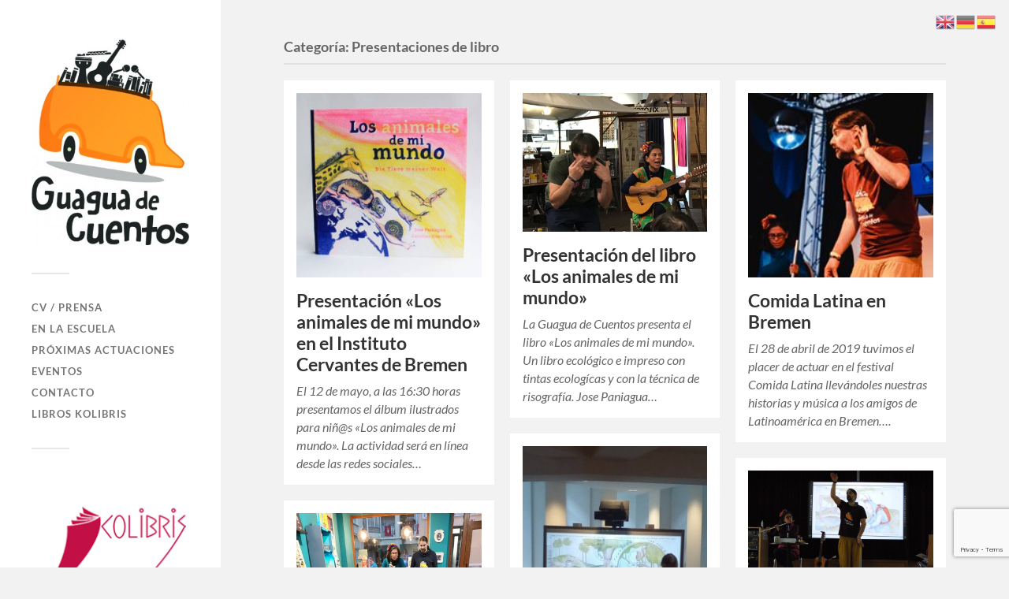

--- FILE ---
content_type: text/html; charset=utf-8
request_url: https://www.google.com/recaptcha/api2/anchor?ar=1&k=6Ld-5ZMqAAAAALuHRhi0byY_IM_-B1M220Znx7rQ&co=aHR0cHM6Ly9ndWFndWFkZWN1ZW50b3MuY29tOjQ0Mw..&hl=en&v=PoyoqOPhxBO7pBk68S4YbpHZ&size=invisible&anchor-ms=20000&execute-ms=30000&cb=j61xf85wnm0n
body_size: 48659
content:
<!DOCTYPE HTML><html dir="ltr" lang="en"><head><meta http-equiv="Content-Type" content="text/html; charset=UTF-8">
<meta http-equiv="X-UA-Compatible" content="IE=edge">
<title>reCAPTCHA</title>
<style type="text/css">
/* cyrillic-ext */
@font-face {
  font-family: 'Roboto';
  font-style: normal;
  font-weight: 400;
  font-stretch: 100%;
  src: url(//fonts.gstatic.com/s/roboto/v48/KFO7CnqEu92Fr1ME7kSn66aGLdTylUAMa3GUBHMdazTgWw.woff2) format('woff2');
  unicode-range: U+0460-052F, U+1C80-1C8A, U+20B4, U+2DE0-2DFF, U+A640-A69F, U+FE2E-FE2F;
}
/* cyrillic */
@font-face {
  font-family: 'Roboto';
  font-style: normal;
  font-weight: 400;
  font-stretch: 100%;
  src: url(//fonts.gstatic.com/s/roboto/v48/KFO7CnqEu92Fr1ME7kSn66aGLdTylUAMa3iUBHMdazTgWw.woff2) format('woff2');
  unicode-range: U+0301, U+0400-045F, U+0490-0491, U+04B0-04B1, U+2116;
}
/* greek-ext */
@font-face {
  font-family: 'Roboto';
  font-style: normal;
  font-weight: 400;
  font-stretch: 100%;
  src: url(//fonts.gstatic.com/s/roboto/v48/KFO7CnqEu92Fr1ME7kSn66aGLdTylUAMa3CUBHMdazTgWw.woff2) format('woff2');
  unicode-range: U+1F00-1FFF;
}
/* greek */
@font-face {
  font-family: 'Roboto';
  font-style: normal;
  font-weight: 400;
  font-stretch: 100%;
  src: url(//fonts.gstatic.com/s/roboto/v48/KFO7CnqEu92Fr1ME7kSn66aGLdTylUAMa3-UBHMdazTgWw.woff2) format('woff2');
  unicode-range: U+0370-0377, U+037A-037F, U+0384-038A, U+038C, U+038E-03A1, U+03A3-03FF;
}
/* math */
@font-face {
  font-family: 'Roboto';
  font-style: normal;
  font-weight: 400;
  font-stretch: 100%;
  src: url(//fonts.gstatic.com/s/roboto/v48/KFO7CnqEu92Fr1ME7kSn66aGLdTylUAMawCUBHMdazTgWw.woff2) format('woff2');
  unicode-range: U+0302-0303, U+0305, U+0307-0308, U+0310, U+0312, U+0315, U+031A, U+0326-0327, U+032C, U+032F-0330, U+0332-0333, U+0338, U+033A, U+0346, U+034D, U+0391-03A1, U+03A3-03A9, U+03B1-03C9, U+03D1, U+03D5-03D6, U+03F0-03F1, U+03F4-03F5, U+2016-2017, U+2034-2038, U+203C, U+2040, U+2043, U+2047, U+2050, U+2057, U+205F, U+2070-2071, U+2074-208E, U+2090-209C, U+20D0-20DC, U+20E1, U+20E5-20EF, U+2100-2112, U+2114-2115, U+2117-2121, U+2123-214F, U+2190, U+2192, U+2194-21AE, U+21B0-21E5, U+21F1-21F2, U+21F4-2211, U+2213-2214, U+2216-22FF, U+2308-230B, U+2310, U+2319, U+231C-2321, U+2336-237A, U+237C, U+2395, U+239B-23B7, U+23D0, U+23DC-23E1, U+2474-2475, U+25AF, U+25B3, U+25B7, U+25BD, U+25C1, U+25CA, U+25CC, U+25FB, U+266D-266F, U+27C0-27FF, U+2900-2AFF, U+2B0E-2B11, U+2B30-2B4C, U+2BFE, U+3030, U+FF5B, U+FF5D, U+1D400-1D7FF, U+1EE00-1EEFF;
}
/* symbols */
@font-face {
  font-family: 'Roboto';
  font-style: normal;
  font-weight: 400;
  font-stretch: 100%;
  src: url(//fonts.gstatic.com/s/roboto/v48/KFO7CnqEu92Fr1ME7kSn66aGLdTylUAMaxKUBHMdazTgWw.woff2) format('woff2');
  unicode-range: U+0001-000C, U+000E-001F, U+007F-009F, U+20DD-20E0, U+20E2-20E4, U+2150-218F, U+2190, U+2192, U+2194-2199, U+21AF, U+21E6-21F0, U+21F3, U+2218-2219, U+2299, U+22C4-22C6, U+2300-243F, U+2440-244A, U+2460-24FF, U+25A0-27BF, U+2800-28FF, U+2921-2922, U+2981, U+29BF, U+29EB, U+2B00-2BFF, U+4DC0-4DFF, U+FFF9-FFFB, U+10140-1018E, U+10190-1019C, U+101A0, U+101D0-101FD, U+102E0-102FB, U+10E60-10E7E, U+1D2C0-1D2D3, U+1D2E0-1D37F, U+1F000-1F0FF, U+1F100-1F1AD, U+1F1E6-1F1FF, U+1F30D-1F30F, U+1F315, U+1F31C, U+1F31E, U+1F320-1F32C, U+1F336, U+1F378, U+1F37D, U+1F382, U+1F393-1F39F, U+1F3A7-1F3A8, U+1F3AC-1F3AF, U+1F3C2, U+1F3C4-1F3C6, U+1F3CA-1F3CE, U+1F3D4-1F3E0, U+1F3ED, U+1F3F1-1F3F3, U+1F3F5-1F3F7, U+1F408, U+1F415, U+1F41F, U+1F426, U+1F43F, U+1F441-1F442, U+1F444, U+1F446-1F449, U+1F44C-1F44E, U+1F453, U+1F46A, U+1F47D, U+1F4A3, U+1F4B0, U+1F4B3, U+1F4B9, U+1F4BB, U+1F4BF, U+1F4C8-1F4CB, U+1F4D6, U+1F4DA, U+1F4DF, U+1F4E3-1F4E6, U+1F4EA-1F4ED, U+1F4F7, U+1F4F9-1F4FB, U+1F4FD-1F4FE, U+1F503, U+1F507-1F50B, U+1F50D, U+1F512-1F513, U+1F53E-1F54A, U+1F54F-1F5FA, U+1F610, U+1F650-1F67F, U+1F687, U+1F68D, U+1F691, U+1F694, U+1F698, U+1F6AD, U+1F6B2, U+1F6B9-1F6BA, U+1F6BC, U+1F6C6-1F6CF, U+1F6D3-1F6D7, U+1F6E0-1F6EA, U+1F6F0-1F6F3, U+1F6F7-1F6FC, U+1F700-1F7FF, U+1F800-1F80B, U+1F810-1F847, U+1F850-1F859, U+1F860-1F887, U+1F890-1F8AD, U+1F8B0-1F8BB, U+1F8C0-1F8C1, U+1F900-1F90B, U+1F93B, U+1F946, U+1F984, U+1F996, U+1F9E9, U+1FA00-1FA6F, U+1FA70-1FA7C, U+1FA80-1FA89, U+1FA8F-1FAC6, U+1FACE-1FADC, U+1FADF-1FAE9, U+1FAF0-1FAF8, U+1FB00-1FBFF;
}
/* vietnamese */
@font-face {
  font-family: 'Roboto';
  font-style: normal;
  font-weight: 400;
  font-stretch: 100%;
  src: url(//fonts.gstatic.com/s/roboto/v48/KFO7CnqEu92Fr1ME7kSn66aGLdTylUAMa3OUBHMdazTgWw.woff2) format('woff2');
  unicode-range: U+0102-0103, U+0110-0111, U+0128-0129, U+0168-0169, U+01A0-01A1, U+01AF-01B0, U+0300-0301, U+0303-0304, U+0308-0309, U+0323, U+0329, U+1EA0-1EF9, U+20AB;
}
/* latin-ext */
@font-face {
  font-family: 'Roboto';
  font-style: normal;
  font-weight: 400;
  font-stretch: 100%;
  src: url(//fonts.gstatic.com/s/roboto/v48/KFO7CnqEu92Fr1ME7kSn66aGLdTylUAMa3KUBHMdazTgWw.woff2) format('woff2');
  unicode-range: U+0100-02BA, U+02BD-02C5, U+02C7-02CC, U+02CE-02D7, U+02DD-02FF, U+0304, U+0308, U+0329, U+1D00-1DBF, U+1E00-1E9F, U+1EF2-1EFF, U+2020, U+20A0-20AB, U+20AD-20C0, U+2113, U+2C60-2C7F, U+A720-A7FF;
}
/* latin */
@font-face {
  font-family: 'Roboto';
  font-style: normal;
  font-weight: 400;
  font-stretch: 100%;
  src: url(//fonts.gstatic.com/s/roboto/v48/KFO7CnqEu92Fr1ME7kSn66aGLdTylUAMa3yUBHMdazQ.woff2) format('woff2');
  unicode-range: U+0000-00FF, U+0131, U+0152-0153, U+02BB-02BC, U+02C6, U+02DA, U+02DC, U+0304, U+0308, U+0329, U+2000-206F, U+20AC, U+2122, U+2191, U+2193, U+2212, U+2215, U+FEFF, U+FFFD;
}
/* cyrillic-ext */
@font-face {
  font-family: 'Roboto';
  font-style: normal;
  font-weight: 500;
  font-stretch: 100%;
  src: url(//fonts.gstatic.com/s/roboto/v48/KFO7CnqEu92Fr1ME7kSn66aGLdTylUAMa3GUBHMdazTgWw.woff2) format('woff2');
  unicode-range: U+0460-052F, U+1C80-1C8A, U+20B4, U+2DE0-2DFF, U+A640-A69F, U+FE2E-FE2F;
}
/* cyrillic */
@font-face {
  font-family: 'Roboto';
  font-style: normal;
  font-weight: 500;
  font-stretch: 100%;
  src: url(//fonts.gstatic.com/s/roboto/v48/KFO7CnqEu92Fr1ME7kSn66aGLdTylUAMa3iUBHMdazTgWw.woff2) format('woff2');
  unicode-range: U+0301, U+0400-045F, U+0490-0491, U+04B0-04B1, U+2116;
}
/* greek-ext */
@font-face {
  font-family: 'Roboto';
  font-style: normal;
  font-weight: 500;
  font-stretch: 100%;
  src: url(//fonts.gstatic.com/s/roboto/v48/KFO7CnqEu92Fr1ME7kSn66aGLdTylUAMa3CUBHMdazTgWw.woff2) format('woff2');
  unicode-range: U+1F00-1FFF;
}
/* greek */
@font-face {
  font-family: 'Roboto';
  font-style: normal;
  font-weight: 500;
  font-stretch: 100%;
  src: url(//fonts.gstatic.com/s/roboto/v48/KFO7CnqEu92Fr1ME7kSn66aGLdTylUAMa3-UBHMdazTgWw.woff2) format('woff2');
  unicode-range: U+0370-0377, U+037A-037F, U+0384-038A, U+038C, U+038E-03A1, U+03A3-03FF;
}
/* math */
@font-face {
  font-family: 'Roboto';
  font-style: normal;
  font-weight: 500;
  font-stretch: 100%;
  src: url(//fonts.gstatic.com/s/roboto/v48/KFO7CnqEu92Fr1ME7kSn66aGLdTylUAMawCUBHMdazTgWw.woff2) format('woff2');
  unicode-range: U+0302-0303, U+0305, U+0307-0308, U+0310, U+0312, U+0315, U+031A, U+0326-0327, U+032C, U+032F-0330, U+0332-0333, U+0338, U+033A, U+0346, U+034D, U+0391-03A1, U+03A3-03A9, U+03B1-03C9, U+03D1, U+03D5-03D6, U+03F0-03F1, U+03F4-03F5, U+2016-2017, U+2034-2038, U+203C, U+2040, U+2043, U+2047, U+2050, U+2057, U+205F, U+2070-2071, U+2074-208E, U+2090-209C, U+20D0-20DC, U+20E1, U+20E5-20EF, U+2100-2112, U+2114-2115, U+2117-2121, U+2123-214F, U+2190, U+2192, U+2194-21AE, U+21B0-21E5, U+21F1-21F2, U+21F4-2211, U+2213-2214, U+2216-22FF, U+2308-230B, U+2310, U+2319, U+231C-2321, U+2336-237A, U+237C, U+2395, U+239B-23B7, U+23D0, U+23DC-23E1, U+2474-2475, U+25AF, U+25B3, U+25B7, U+25BD, U+25C1, U+25CA, U+25CC, U+25FB, U+266D-266F, U+27C0-27FF, U+2900-2AFF, U+2B0E-2B11, U+2B30-2B4C, U+2BFE, U+3030, U+FF5B, U+FF5D, U+1D400-1D7FF, U+1EE00-1EEFF;
}
/* symbols */
@font-face {
  font-family: 'Roboto';
  font-style: normal;
  font-weight: 500;
  font-stretch: 100%;
  src: url(//fonts.gstatic.com/s/roboto/v48/KFO7CnqEu92Fr1ME7kSn66aGLdTylUAMaxKUBHMdazTgWw.woff2) format('woff2');
  unicode-range: U+0001-000C, U+000E-001F, U+007F-009F, U+20DD-20E0, U+20E2-20E4, U+2150-218F, U+2190, U+2192, U+2194-2199, U+21AF, U+21E6-21F0, U+21F3, U+2218-2219, U+2299, U+22C4-22C6, U+2300-243F, U+2440-244A, U+2460-24FF, U+25A0-27BF, U+2800-28FF, U+2921-2922, U+2981, U+29BF, U+29EB, U+2B00-2BFF, U+4DC0-4DFF, U+FFF9-FFFB, U+10140-1018E, U+10190-1019C, U+101A0, U+101D0-101FD, U+102E0-102FB, U+10E60-10E7E, U+1D2C0-1D2D3, U+1D2E0-1D37F, U+1F000-1F0FF, U+1F100-1F1AD, U+1F1E6-1F1FF, U+1F30D-1F30F, U+1F315, U+1F31C, U+1F31E, U+1F320-1F32C, U+1F336, U+1F378, U+1F37D, U+1F382, U+1F393-1F39F, U+1F3A7-1F3A8, U+1F3AC-1F3AF, U+1F3C2, U+1F3C4-1F3C6, U+1F3CA-1F3CE, U+1F3D4-1F3E0, U+1F3ED, U+1F3F1-1F3F3, U+1F3F5-1F3F7, U+1F408, U+1F415, U+1F41F, U+1F426, U+1F43F, U+1F441-1F442, U+1F444, U+1F446-1F449, U+1F44C-1F44E, U+1F453, U+1F46A, U+1F47D, U+1F4A3, U+1F4B0, U+1F4B3, U+1F4B9, U+1F4BB, U+1F4BF, U+1F4C8-1F4CB, U+1F4D6, U+1F4DA, U+1F4DF, U+1F4E3-1F4E6, U+1F4EA-1F4ED, U+1F4F7, U+1F4F9-1F4FB, U+1F4FD-1F4FE, U+1F503, U+1F507-1F50B, U+1F50D, U+1F512-1F513, U+1F53E-1F54A, U+1F54F-1F5FA, U+1F610, U+1F650-1F67F, U+1F687, U+1F68D, U+1F691, U+1F694, U+1F698, U+1F6AD, U+1F6B2, U+1F6B9-1F6BA, U+1F6BC, U+1F6C6-1F6CF, U+1F6D3-1F6D7, U+1F6E0-1F6EA, U+1F6F0-1F6F3, U+1F6F7-1F6FC, U+1F700-1F7FF, U+1F800-1F80B, U+1F810-1F847, U+1F850-1F859, U+1F860-1F887, U+1F890-1F8AD, U+1F8B0-1F8BB, U+1F8C0-1F8C1, U+1F900-1F90B, U+1F93B, U+1F946, U+1F984, U+1F996, U+1F9E9, U+1FA00-1FA6F, U+1FA70-1FA7C, U+1FA80-1FA89, U+1FA8F-1FAC6, U+1FACE-1FADC, U+1FADF-1FAE9, U+1FAF0-1FAF8, U+1FB00-1FBFF;
}
/* vietnamese */
@font-face {
  font-family: 'Roboto';
  font-style: normal;
  font-weight: 500;
  font-stretch: 100%;
  src: url(//fonts.gstatic.com/s/roboto/v48/KFO7CnqEu92Fr1ME7kSn66aGLdTylUAMa3OUBHMdazTgWw.woff2) format('woff2');
  unicode-range: U+0102-0103, U+0110-0111, U+0128-0129, U+0168-0169, U+01A0-01A1, U+01AF-01B0, U+0300-0301, U+0303-0304, U+0308-0309, U+0323, U+0329, U+1EA0-1EF9, U+20AB;
}
/* latin-ext */
@font-face {
  font-family: 'Roboto';
  font-style: normal;
  font-weight: 500;
  font-stretch: 100%;
  src: url(//fonts.gstatic.com/s/roboto/v48/KFO7CnqEu92Fr1ME7kSn66aGLdTylUAMa3KUBHMdazTgWw.woff2) format('woff2');
  unicode-range: U+0100-02BA, U+02BD-02C5, U+02C7-02CC, U+02CE-02D7, U+02DD-02FF, U+0304, U+0308, U+0329, U+1D00-1DBF, U+1E00-1E9F, U+1EF2-1EFF, U+2020, U+20A0-20AB, U+20AD-20C0, U+2113, U+2C60-2C7F, U+A720-A7FF;
}
/* latin */
@font-face {
  font-family: 'Roboto';
  font-style: normal;
  font-weight: 500;
  font-stretch: 100%;
  src: url(//fonts.gstatic.com/s/roboto/v48/KFO7CnqEu92Fr1ME7kSn66aGLdTylUAMa3yUBHMdazQ.woff2) format('woff2');
  unicode-range: U+0000-00FF, U+0131, U+0152-0153, U+02BB-02BC, U+02C6, U+02DA, U+02DC, U+0304, U+0308, U+0329, U+2000-206F, U+20AC, U+2122, U+2191, U+2193, U+2212, U+2215, U+FEFF, U+FFFD;
}
/* cyrillic-ext */
@font-face {
  font-family: 'Roboto';
  font-style: normal;
  font-weight: 900;
  font-stretch: 100%;
  src: url(//fonts.gstatic.com/s/roboto/v48/KFO7CnqEu92Fr1ME7kSn66aGLdTylUAMa3GUBHMdazTgWw.woff2) format('woff2');
  unicode-range: U+0460-052F, U+1C80-1C8A, U+20B4, U+2DE0-2DFF, U+A640-A69F, U+FE2E-FE2F;
}
/* cyrillic */
@font-face {
  font-family: 'Roboto';
  font-style: normal;
  font-weight: 900;
  font-stretch: 100%;
  src: url(//fonts.gstatic.com/s/roboto/v48/KFO7CnqEu92Fr1ME7kSn66aGLdTylUAMa3iUBHMdazTgWw.woff2) format('woff2');
  unicode-range: U+0301, U+0400-045F, U+0490-0491, U+04B0-04B1, U+2116;
}
/* greek-ext */
@font-face {
  font-family: 'Roboto';
  font-style: normal;
  font-weight: 900;
  font-stretch: 100%;
  src: url(//fonts.gstatic.com/s/roboto/v48/KFO7CnqEu92Fr1ME7kSn66aGLdTylUAMa3CUBHMdazTgWw.woff2) format('woff2');
  unicode-range: U+1F00-1FFF;
}
/* greek */
@font-face {
  font-family: 'Roboto';
  font-style: normal;
  font-weight: 900;
  font-stretch: 100%;
  src: url(//fonts.gstatic.com/s/roboto/v48/KFO7CnqEu92Fr1ME7kSn66aGLdTylUAMa3-UBHMdazTgWw.woff2) format('woff2');
  unicode-range: U+0370-0377, U+037A-037F, U+0384-038A, U+038C, U+038E-03A1, U+03A3-03FF;
}
/* math */
@font-face {
  font-family: 'Roboto';
  font-style: normal;
  font-weight: 900;
  font-stretch: 100%;
  src: url(//fonts.gstatic.com/s/roboto/v48/KFO7CnqEu92Fr1ME7kSn66aGLdTylUAMawCUBHMdazTgWw.woff2) format('woff2');
  unicode-range: U+0302-0303, U+0305, U+0307-0308, U+0310, U+0312, U+0315, U+031A, U+0326-0327, U+032C, U+032F-0330, U+0332-0333, U+0338, U+033A, U+0346, U+034D, U+0391-03A1, U+03A3-03A9, U+03B1-03C9, U+03D1, U+03D5-03D6, U+03F0-03F1, U+03F4-03F5, U+2016-2017, U+2034-2038, U+203C, U+2040, U+2043, U+2047, U+2050, U+2057, U+205F, U+2070-2071, U+2074-208E, U+2090-209C, U+20D0-20DC, U+20E1, U+20E5-20EF, U+2100-2112, U+2114-2115, U+2117-2121, U+2123-214F, U+2190, U+2192, U+2194-21AE, U+21B0-21E5, U+21F1-21F2, U+21F4-2211, U+2213-2214, U+2216-22FF, U+2308-230B, U+2310, U+2319, U+231C-2321, U+2336-237A, U+237C, U+2395, U+239B-23B7, U+23D0, U+23DC-23E1, U+2474-2475, U+25AF, U+25B3, U+25B7, U+25BD, U+25C1, U+25CA, U+25CC, U+25FB, U+266D-266F, U+27C0-27FF, U+2900-2AFF, U+2B0E-2B11, U+2B30-2B4C, U+2BFE, U+3030, U+FF5B, U+FF5D, U+1D400-1D7FF, U+1EE00-1EEFF;
}
/* symbols */
@font-face {
  font-family: 'Roboto';
  font-style: normal;
  font-weight: 900;
  font-stretch: 100%;
  src: url(//fonts.gstatic.com/s/roboto/v48/KFO7CnqEu92Fr1ME7kSn66aGLdTylUAMaxKUBHMdazTgWw.woff2) format('woff2');
  unicode-range: U+0001-000C, U+000E-001F, U+007F-009F, U+20DD-20E0, U+20E2-20E4, U+2150-218F, U+2190, U+2192, U+2194-2199, U+21AF, U+21E6-21F0, U+21F3, U+2218-2219, U+2299, U+22C4-22C6, U+2300-243F, U+2440-244A, U+2460-24FF, U+25A0-27BF, U+2800-28FF, U+2921-2922, U+2981, U+29BF, U+29EB, U+2B00-2BFF, U+4DC0-4DFF, U+FFF9-FFFB, U+10140-1018E, U+10190-1019C, U+101A0, U+101D0-101FD, U+102E0-102FB, U+10E60-10E7E, U+1D2C0-1D2D3, U+1D2E0-1D37F, U+1F000-1F0FF, U+1F100-1F1AD, U+1F1E6-1F1FF, U+1F30D-1F30F, U+1F315, U+1F31C, U+1F31E, U+1F320-1F32C, U+1F336, U+1F378, U+1F37D, U+1F382, U+1F393-1F39F, U+1F3A7-1F3A8, U+1F3AC-1F3AF, U+1F3C2, U+1F3C4-1F3C6, U+1F3CA-1F3CE, U+1F3D4-1F3E0, U+1F3ED, U+1F3F1-1F3F3, U+1F3F5-1F3F7, U+1F408, U+1F415, U+1F41F, U+1F426, U+1F43F, U+1F441-1F442, U+1F444, U+1F446-1F449, U+1F44C-1F44E, U+1F453, U+1F46A, U+1F47D, U+1F4A3, U+1F4B0, U+1F4B3, U+1F4B9, U+1F4BB, U+1F4BF, U+1F4C8-1F4CB, U+1F4D6, U+1F4DA, U+1F4DF, U+1F4E3-1F4E6, U+1F4EA-1F4ED, U+1F4F7, U+1F4F9-1F4FB, U+1F4FD-1F4FE, U+1F503, U+1F507-1F50B, U+1F50D, U+1F512-1F513, U+1F53E-1F54A, U+1F54F-1F5FA, U+1F610, U+1F650-1F67F, U+1F687, U+1F68D, U+1F691, U+1F694, U+1F698, U+1F6AD, U+1F6B2, U+1F6B9-1F6BA, U+1F6BC, U+1F6C6-1F6CF, U+1F6D3-1F6D7, U+1F6E0-1F6EA, U+1F6F0-1F6F3, U+1F6F7-1F6FC, U+1F700-1F7FF, U+1F800-1F80B, U+1F810-1F847, U+1F850-1F859, U+1F860-1F887, U+1F890-1F8AD, U+1F8B0-1F8BB, U+1F8C0-1F8C1, U+1F900-1F90B, U+1F93B, U+1F946, U+1F984, U+1F996, U+1F9E9, U+1FA00-1FA6F, U+1FA70-1FA7C, U+1FA80-1FA89, U+1FA8F-1FAC6, U+1FACE-1FADC, U+1FADF-1FAE9, U+1FAF0-1FAF8, U+1FB00-1FBFF;
}
/* vietnamese */
@font-face {
  font-family: 'Roboto';
  font-style: normal;
  font-weight: 900;
  font-stretch: 100%;
  src: url(//fonts.gstatic.com/s/roboto/v48/KFO7CnqEu92Fr1ME7kSn66aGLdTylUAMa3OUBHMdazTgWw.woff2) format('woff2');
  unicode-range: U+0102-0103, U+0110-0111, U+0128-0129, U+0168-0169, U+01A0-01A1, U+01AF-01B0, U+0300-0301, U+0303-0304, U+0308-0309, U+0323, U+0329, U+1EA0-1EF9, U+20AB;
}
/* latin-ext */
@font-face {
  font-family: 'Roboto';
  font-style: normal;
  font-weight: 900;
  font-stretch: 100%;
  src: url(//fonts.gstatic.com/s/roboto/v48/KFO7CnqEu92Fr1ME7kSn66aGLdTylUAMa3KUBHMdazTgWw.woff2) format('woff2');
  unicode-range: U+0100-02BA, U+02BD-02C5, U+02C7-02CC, U+02CE-02D7, U+02DD-02FF, U+0304, U+0308, U+0329, U+1D00-1DBF, U+1E00-1E9F, U+1EF2-1EFF, U+2020, U+20A0-20AB, U+20AD-20C0, U+2113, U+2C60-2C7F, U+A720-A7FF;
}
/* latin */
@font-face {
  font-family: 'Roboto';
  font-style: normal;
  font-weight: 900;
  font-stretch: 100%;
  src: url(//fonts.gstatic.com/s/roboto/v48/KFO7CnqEu92Fr1ME7kSn66aGLdTylUAMa3yUBHMdazQ.woff2) format('woff2');
  unicode-range: U+0000-00FF, U+0131, U+0152-0153, U+02BB-02BC, U+02C6, U+02DA, U+02DC, U+0304, U+0308, U+0329, U+2000-206F, U+20AC, U+2122, U+2191, U+2193, U+2212, U+2215, U+FEFF, U+FFFD;
}

</style>
<link rel="stylesheet" type="text/css" href="https://www.gstatic.com/recaptcha/releases/PoyoqOPhxBO7pBk68S4YbpHZ/styles__ltr.css">
<script nonce="B5Pul1El24ZuC9uz4jDiGA" type="text/javascript">window['__recaptcha_api'] = 'https://www.google.com/recaptcha/api2/';</script>
<script type="text/javascript" src="https://www.gstatic.com/recaptcha/releases/PoyoqOPhxBO7pBk68S4YbpHZ/recaptcha__en.js" nonce="B5Pul1El24ZuC9uz4jDiGA">
      
    </script></head>
<body><div id="rc-anchor-alert" class="rc-anchor-alert"></div>
<input type="hidden" id="recaptcha-token" value="[base64]">
<script type="text/javascript" nonce="B5Pul1El24ZuC9uz4jDiGA">
      recaptcha.anchor.Main.init("[\x22ainput\x22,[\x22bgdata\x22,\x22\x22,\[base64]/[base64]/[base64]/bmV3IHJbeF0oY1swXSk6RT09Mj9uZXcgclt4XShjWzBdLGNbMV0pOkU9PTM/bmV3IHJbeF0oY1swXSxjWzFdLGNbMl0pOkU9PTQ/[base64]/[base64]/[base64]/[base64]/[base64]/[base64]/[base64]/[base64]\x22,\[base64]\\u003d\\u003d\x22,\x22DSPCpkMPwpbCj8KHdcKSIG7ChcKwwp48w4vDoTRLwpN4IgbCg3PCgDZowoEBwrxcw7xHYELCrcKgw6M0XgxsXFQAbm9rdsOEcjgSw5N3w5/[base64]/[base64]/DpcOHwrwSaQLDhhwIC8OwSsO8w4UTwrrCisOhK8ORw7rDu2bDsSjCslbCtHnDhMKSBELDqQpnDUDChsOnwoXDh8Klwq/CuMOnwprDkDlteCxqwqHDrxlTc2oSBVspUsOnwrzClRECwo/Dnz1hwppHRMKxNMOrwqXCiMODRgnDncK9EVIgwr3DicOHbAkFw49ZY8Oqwp3DisO5wqc7w6drw5/Cl8KsGsO0K0IILcOkwocjwrDCucKXTMOXwrfDjlbDtsK7a8KyUcK0w7txw4XDhTpAw5LDnsOrw4fDklHCjsOndsK6Jn9UMz4vZxNaw7Foc8K1IMO2w4DCqsOBw7PDqwjDrsKuAk/CoELCtsOmwp50Gxwawr10w7how43CscO0w4DDu8KZRcOyE3U9w4gQwrZqwp4Nw7/[base64]/Drg7DlMKEX8OqWCvDpcOeXcK5HWFIZsKGVcOVw5rDsMKna8KMwpfDn8K7UcO+w41lw4LDtsKSw7NoMXDCkMO2w7BOWMOMXkzDqcO3NTzCsAMPZ8OqFlnDjQ4YJcOQCcOoV8KXQWMYWkszw4/DqHE9wqMSKsOKw6XCs8OHw55ow4pLwr/[base64]/HcKOMk3DpsKqw79rwoPClMKeHC7DnMKSw4UCw4MPw7zCgg8Le8OZPTdwS17CnsOuIiclw4PDh8KYHMKTw5LCgg5MC8KQScOYw4rCsC5RB0jDkmN8O8KoTMOsw5lleDvDjsOzBQNwXAVVRTxZGcOsP37Dl2/DtEJywq7Dlm1Qwpt7wr7DjkPDuChxLUfDusO6WmXClnEpw4/[base64]/DqSAAwoTDlTHCkRl0wqrCp8KgDsK3ICvCr8K9wqs3CMOzw4PDoAIGwoU2E8OHaMOrw5bDpsO0HcKswqt0C8OvO8OBPkx8wqTDsiPDlBbDiCTCrXPCvghzXkEkZGFewojDgMOswp9TWsKaYMKjw4XDs1nCl8KywoAvNMKUeHxdw4kPw5cuDcOeHA8Fw6sBNMK9ZcOoej/CrlxuWMK+JU7DphdvA8OORsOAwrxsDsOQfMOySsOHw6sOfiU4URPCsWTCgBHCsVVWIXbDj8KXwp3DgMOzBRPClx7CncOyw6PDghLDscOtwolhRwnCsEdKHXjCkcKmX0hLw6bCi8KOXGtuZ8KSYkTDt8KzaGnDnsKmw7RWDGl1AcOkBcK/Kgh3O1DDtm7CvA80w73DosKkwoF/BC7Cq1h4FMK/w7nCnRnCiUPCrsKsW8KHwrIUPsKoPlVWw65HL8OcbT9FwrXDs0wdZCJ2w7nDowgOwpwmw4UwSUMrdsK+wqY+w4Nte8KVw7QnN8KrOsK1FS7DjsOcOlBcw6PDnsK+djtdbhTDiMKww79pAW8ww4wxw7XDi8Kxc8Kjw5UtwpLClFHCksKOwo3DlMOgWcOERsOYw7vDhcK/[base64]/Q0RIw7fChcOAw6YQa8KPegESw5ohd1PDisOqw6RTUsOCWntOw7XCjWx9VkFRKsO4worDp3tqw4MjIMKDBsOdw47DplvCk3PCgsOfDMK2bDvCvsOpwrvCihBRw5EIw6FCMcOzwrljdgfCoRURcmIRSMOBw6LCgx9Gans6wqzCkMKuXcOiwoDDuk/[base64]/CpMOeEMOhM8OXw5s7wqTCrsOoOcOPf8ONbsKZfBDCvg1Ew5TDl8KAw5vCmxrCrcO8w69vN27DjCx/w71RS1nCoQjDtsO2fHx3TsKvFcK7wozDuGInw7fCgBTCpx/CgsO0woctbXPCs8KsKDJywqw1wohpw7LDn8KvCwNswpLCo8Kyw6w+ZGfDusOZwoHCmhZHwpvCksK2PxYyc8OfEMKyw4HCiz7Ck8OhwrLCqsOfKMOhRcKgLsORw4fCqUDDkmJHw4rCrm9iGBl/wpUNb1sHwqnDlkjDscK6AsOcdsKWXcKJwqzCj8KOPcOtwqrChsOfZ8Krw57DtMKHPxTDozLCsnnDs0lLWCtHwpDCsjPDp8O5w7zDrcK2wrd9FsOQwr09G2tHwqsswodIwpzDpQcgwoDCj0pSOcKiw43Ct8K/YA/Dl8KjNcKZGcKJZ0ogcGPChMKOe8K6woJTw53CnCIkwoQ7wo7ChcKgaz57SDVZwqXDswHDpHrCil/Cn8OcAcK2wrHDjCzDvMODdjDDv0Now5M6RMK5wovDtMOvNsOywqPCjcKSB3rCoGbCphLCo0XDmAYvw5gzRMO8GsK/w4smIcKkwrDCpcKTw6kUF2HCosOYFhFEIcOMecOFcDjCoDLCscKKw5VYbWjCpidYwqshE8OzVkEpwrrCqcOGMsKqwrnCkR5ZE8KwcXcec8K2bzzDpsK/TWjDssKhwqlDTsK5w63Du8KzFX4WMgfDvQoGOsOCMz/DkcOtw6DCu8OSGsO3w6UyfsOIScKfbDAMHhLDmjBtw5sOwrfDj8OjL8ORM8OSWFx/VRrCpw4FwqvCgUfCrThPeR8xw55Xc8KRw61beSjCisO2ZcKTV8OfD8OQXSJ1PxrDp3fCusOOWMKSIMO8wrDDojjCq8KleDIINkDCisKJXhBRM0QNKMOMw7bDkxTCqTDDhB4XwrQswr3Di13CiTJbeMO1w7PDqB/Dv8KDKm3CniBdwqXDgcOewpBgwrg4UMOuwojDlcORAWBVNiDCkT5KwokfwoYEJsKSw5DDr8OJw7wdw6IPXCUAE0fCjcOoLB7Dg8OAfsKdTmnCvMKfw47DusOLNcOTw4NeTxE1wpLDpsOdA2XCr8OmwofCgsO8woIMb8KNZ0J1JUdHE8OAcsOLVMOUWSDCqB/DvsOCw55FRD/DrMOGw5XDoSteT8OwwrZ2w7RVw580wpXCsyIkbTXCjUrDgMOgY8O8woZqwqTDhMOwwp7Ds8KJCjlEdH/DsXQIwr/DgAMCCcO1QsKvw4HCncOdwpHDg8K5wptuZ8OJwpbDpcKIDMK3w6cuTsKRw57Cj8OfVMKXMA/CsjDDisOzw6YEdGUAcsKKw4DCkcKewqlfw5x3w7cMwpwkwoIaw6tGBMO8L2s9wqfCqMOAwpDCrcOAW0I1wp/[base64]/DosOyw7knw43DhcO1S0PDplZRwonCgygHGW0vLMKZesK7B09fw7nCrFQJw67DhAAJIcOXR1fDksOCwqoDwp5Jwr10w6PChcK9wqHCuFXDmkE+wqwpTMKYfi7CrcK+N8K3AFXDmgcYw5vCqU7Cv8OHw6XCpmdhGSXCscKsw7M3csKKwqlswrzDtnjDsgcKw44Xw6R/wozDsgtUw5AiDcKdRR9MfjXDusOGOQjCjsOUw6N2wpNKwq7CjsKlw5QdS8O5w5k/eDHDp8KSw6ZtwoIkLcOjwrVZC8KDwpnCm3/[base64]/aUDCk3DDnsOgw63Dq33Cs2Y0wpsCH3DCsMK2w47Ds8KjZFPDkELDicKCw4rCnncte8Ovw44Tw7bCggfDlsKYw7oPwo8dKDvDuxV/VxfDo8Kia8OmPMORwpbCs211YMOOwrw5wrnCvnM7Z8OwwrM5wq/DhsK8w60Cwro/PgFLwp13KQzCoMO8wq8Dw6XCuTt9wpNARilaA07CvF4+wp/Do8K1NcKjBMONDw/Du8KjwrTDtcKCw5MfwoAaPX/DpxDCk05Mw5TDrj8VDGvDs1Z4UBk4w5PDncKsw7Raw7rCj8OwJMKPGcKYAsKYPR5swrvCgiPCuC/Cpx/ClB7DusK1IMOiAXoXLxJUCMOewpAcw4R/AMO6wo/CrDETXAtVwqDCnUxSJxvCl3Mzwo/CjzE8IcKAVcKYwpnDg2xLwrQDw5LDmMKMwqLCuR81wrdTw7NDwpvDuBZ+w7sbGwIQwrYWHsOvwrvDmHs/w7UPfMOTwpLCtcKzwoPCvTt6TSU6KCzDnMK7ORjDnCdIR8KkK8OKwoMYw47DtMOUWWBuGcOdX8O0VMKyw5Iowo/DksOeEsKPd8Ogw5lkcTpKw6d7wqFUW2QDHlbDtcO9Q2jCicKawoPCg0vDo8OhwoTCrREuVh0hwpLDmMOHKEwQw5FaDgkCGTjDu1Eqwo3CnMKpB1IfGDAxw6fDuSzDmB/CjcOCw5jDvwZpw4Bvw4EQccOuw4/Dh0xkwrwuO2tkw5EGJcOqYD/Dght9w58Zw7/CtnJELTVww4UDKMO+Tn0ZAMKqWsO3EjRNw7/[base64]/ChzsTw7bCgGlICwQSWyc2wqVnbE8jbjTCmcKTw6HCkkTDlmDCkzjCgVFrAntxJsOTwpnCv2NxRsOjw65TwoXDocOZw4Z2wr9MRcO3d8KwOQ/Cg8Kbw5VUdMKRw4JCwr3CmCTDjMOePVLCnVEqMgbCj8K5UcKbw49Mw7rCi8OGwpLCn8KiOsKawphKw7TDpzzCr8OWw5DDncKww7Y2wrpeZnIQwqgrKcK3DcO8wqsAw5fCvsOTwr0HKh3CusO5w4PChyvDv8KaOcOUw5TDh8Oww5bDuMKhw6/DnBYcPlsePMOzcwbDnDHDlHkGQXYTecOww7TCicKxUsKaw5YLVsKDG8KtwqVzwpMlYsKVwoM+w53CknxyAiE8wo7DrnnCvcKME07CiMKWwo82wpHDtCHDgBU/w4gqIcKVwrkqwqI4IHTCtcKsw7IJwqPDsj3CplVzAAPDkcOnMhwdwoY9wopvbiPDsCXDpcKMw5B4w7bDmR4Lw6ozwopyNmLDn8Kfwp4Aw5kJwopMw5dyw5NnwrMrbR4YwrfCpxjDscKdwrPDiHINH8KCw7/Dg8KmEVUFHSrCqsK4QzTDmcOXRMOzw6jCjQBjGcKZwqY/[base64]/DlzNYB3nCk1/[base64]/[base64]/CnXcaGcO0wqt/acO/w6LDvMKRwqFhCDkNwovDsMOXbhFWFj/CgSc8bsOEUcKZJ0VVwr7DgwbCvcKEb8OyHsKTPsOTRsK8AcOvwqF5wphlLDzDqAVdFGLDlTfDghYTwpUwDXQxZjgHF1jCm8K7UcO6W8Kxw53DoSHCizrDnMKZwp/Di1Bsw4DCncOHw64BOMKmQ8O8w7HCmBHCsRPDsDdVf8OvbgjDlAxuRMKCw6c7w5xgS8KMViwGw5zCpytIUl8Fw43DsMOEPAvDkcKMw5vCisOCwpAuXkg+wonCqsOmwoJWG8OSwr3DocKWd8O4w6vClcKYw7DCqxASbcKlwrJkwqVjEsK1w5/Dh8KpMSzCksO/cTjDhMKPWzLCicKcw7bCqmrDmD7CqcOFwqFhw7jCgcOac3/ClRrDoH3ChsOVw7jDjkbDildVw6hhJ8KjA8OwwrzCpiPDiCfCvj7DsiksWnECw6oAwr/DgFpsbsOKcsKEwpQdYy0CwpszTVLDrgfDgMORw4LDr8KdwrkKwpJWw6JQdMOnwokqwqDDtMOZw50Hw6zCvcKycMOCW8OJKMORMjMFwrIkw4FjecO1wpU5UCvDjsKiIsKyehHCo8OAwpfDkjzCmcK3w6cOwpQfw4Ejw4jCrHY9LMKYLBpsGsOjw7R8GEUOwr/CqEjCjwtkw5TDoWPDnXrCg0tVw5w6w7zDvGVMM2HDiXXCkMK3w6hqw4xoGMK/w6/DmXzDj8OIwoJXworDtMOkw6zCrQHDscKpwqInRcOzMAjCrcOOw7d/R0tIw6wiZcOKwobCoVzDq8Ojw5zClzTCh8O6bErDnl7CunvCn0puGMK5XsK0JMKkfMKZw75AFMK0U2FGwp51B8KCwofDqDFSQnp/[base64]/CtRrDmgfChQbDkHTDqiQuwqLCusOMS8K7wqYEwopiwrrCscKOFnN/BAViwrfDucKow60EwqjCmWzClR42XHnCh8KTez7DksK7PWjDvcKwelPDhBTDtMOPLS3CmyHDjMK7wpteecOXCn9Kw6NQw4rCoMOrw7xjBAEtw5LDrsKaOsOYwrfDjMKyw4djwq9RESREBC/[base64]/Ch8OlecKRw5w9U8KhY2DDtxfCo8KXwo/Cv8KCwqp+eMKtS8KWwqvDtcKSw5FFw5zDpCXCisKswrwffSRXOikIwozCi8K7QMOoYcKFPR/CuDnClsKgw6YuwqguE8OUcRElw4nCl8KsBlwadQXCqcOLCWXDu15JRcOQQ8KHYyt/woLDk8OjwqTDqjsgbMO4w5PCrsKLw6Eqw7wuw6U1wp3DrcOPfMOMAMOhw5hJwrBvCMOuATUow47DpGAHw7rCmmo+wq7DilPDgGoTw6rCjcOCwqJRHw/DqsOVwq0jJ8OCCsKqw4BSC8OIKRV+VCzCusKbWcOxZ8OVbit9FcODLsKCXmg5PAvDhMOiw5RGYsOoQEswPmxpw4DCtMOuSE/Dmy/DrzPCj3jCmcKFwpBpK8O1woXDiBHCkcOsEFbDtVIEVBVDV8KHV8K8XRrDnCpWwqgFKDXDucKfw7HCl8OEAwEewp3DmxRVQQfCm8K7w7TCh8Oaw4LCgsKtw5TDnMO3wrVQdUnClcKJNXcAIcO/w5Imw4fDgsKTw5LDmE3DlsKAwpjCp8KdwrEnY8KPD1HDn8KPUsO0QsOEw5zDoRYPwqFzwoIMcMK0FA3DqcK5w6LColfDo8OSw5TCuMOBTBwFw4TCpcKzwpTCiHx8wqJhLsKRw6gxf8O3wqIqw6UFf3YHIAHCiWNRbFYRw4FewpDCpcKLwqnDslZUwrdBw6NONHl3wr/DksOyS8OZacKxecKlf28dwq97w5HDkAXDiCfCt0kDJsKcwoVwCsOBwrJVwqHDgX/DpWMcwojDmMKxw5TCrMO1D8OMwq/[base64]/wo0TWcKDwqgYw50IVMOFwoDDlVoDw53DjFHChsOgXkzDjMKcVMOjb8KcwrbDmcKlDkghw4PChCQpBMKFwp4jajfDr04Fw6dhP3hGw4TCszZ4wqnDncOoacKDwpjCmBLDn3ADw6TDri0vQwJFQkbDpDluV8O/UQXDmsOQwrFVRAFpwrchwooKEUnCgMK8T3dgFGsTwqHCp8O1NgDCsXzDpEkxZsOtdsKcwrcxwojCmsOww4XCu8Ozw4IrPcKZw6pFMMKswrLCoR3ChcKNw6DCnCJkw5XCr3bCqhLCr8OaUifDjEwdw6fCllVhw7HDmMKPwoXDgC/Ct8KLw6xSwpfDrW7Cj8KDMB16w5PDoTbDg8KUJsK9TcOHak/DqlEyb8K+XsK2WyrCusKbw5c2CmbDkmkoQMOGw4PDr8KxJMOMZMOJCMK2w6jCgU/DnxLDpcKNV8KdwoI8wrfDmA8iWVDDpzPCmGFOWHttwoLCgH7CqsOiBBjCn8KnRcK2UsKlX2rCisK9w6bCrcKmFh/CkEnDmlQ+wp/[base64]/Cm1zDjC3Cr3PDg8OgcMKIbsOpKsOWwpTDk8KVLXrCrWZqwr0+wrAdw5/CtcKiwopawpbClHMIUHsGwrwtw4fDkwXCvkpuwrrCvwNDEkbDtltwwqnCuxLDgMOsT01JMcOfw63ChMKTw7IfMMKuw5TCqDrCuznDinwhwrxLTlsMw6xAwoIhw4AGOsKyVz/DtcKbeDHDjUvCnFjDosKcaAopw6XCuMKTSxzDscKiXsK1wpo2bsOFw4ETXmVbUlIKwq3Cv8K2IcKZw6vCjsOPWcONwrFTNcOAVFXCoGHDqDXCicKRwojCtgEVwpRaU8KzasK/N8KYAsOiYDTDncKIwrU5LkzDtgd/wq/CkSt6w7EbZ39sw64Gw7N9w53CuMKqWcKsaBAIw4k7F8K8woPCm8Okc1/[base64]/DtxrCh1PDv8OSZMOgQgXDmxfDvTHDtcOZw5XCt8OGw53DoicIw5HDqMOAZMOsw7d7ZcOhSsKJw6s6KsKzwr85JMKaw7vDjjE0GUXCjcKsaGgOw6kKwoHCosKBE8OKwp17w6nDjMOYVmlaK8K/NsK7wqfCmRjDu8KCw6bCh8KsZsOiwrTCh8KuMnXDvsKiC8O2w5QbBSAvIMO9w6oiKcOcwoXCnRTDqcKPGQLDkHrCvcKhIcKcwqXCv8KKw6hDw5ABw4l3w75LwpTCmHV2w6DCmcODQWkMw6MtwqI7wpARwpZeIMK0wpjDohRkScOWKMKPw47DlcKlOgPCvA/CscOEFsKaSVnCuMOSwrzDn8O2eFXDumkvwrwKw63Clm1TwoptdALDlsKZHcOUwobDljUuwqM7IjrCigjCtCYtB8OTLTXDqT/[base64]/DpCvCqUrDhGLDkQLCvcOQw5bDk8Kbw68zwojDsknDgcKYIQN/w6AjwrbDvMOtw7/[base64]/[base64]/[base64]/Co0pFXjnDh2jDosKmOMKBPQpEGDcIa8KVwpVqw6bCoSA+wpQJwrRgb1Jjw5h0Kw7CnGzDgDtiwrl1w4bCjcKNQMKQOy8hwqHCmMOqHjR5wqMUw7FaYjbDk8Orw4YOY8Oow5rDvSZiasO1w7bDnRZLwow9VsKdcFbDkXTCjcOowoUBw4/Cr8O5w7jClcKTL3bDoMKKw6scGMOxwpDDn2wuw4AmLRR/wop8w6TCn8OFUChlw5A1w6XCnsKRC8KPwo9lw7N5XsKMwqAow4HDlRF3DiNBwrETw5jDvsKfwo3CvX53wqhUw5fDp1bCvsO6wpwaacO2Ej3DlHUiWkrDisO4C8Kuw4lQfGnCugEMdMOKw77CpMOZw7LCqcKZwoDDsMOyNBTCncKOfcKcwpnCiQcdCMOQw5/CvsK/wo7ClH7Co8OFOClWacOmFMO+XjxOQ8OiIwnCqMKPDBYzw6sFYGVUwp3Ci8Oiw53DqMOebwpBwpohwqshw7zDvwsvwpIuwrLCvsObaMKCw77CqlbCs8KFPgMIVMKVw7fCu3gERTjDhmPDlQhJwpvDuMOPYA/DpB5tCsOow77Cr1fDp8Oxw4RIwrEadXcEO1Zow7jCucKJwophFkzDoT/DoMKzw6rDryvCq8OGHWTCksK8O8KaFsKEwozCpFfDosKHwpzDrDbDo8OBwprDhcOFw6sQw4VtVcObcgfCucKbwqbCv2rCncO9w4XDv3o5IsOSwq/DsRnCsSPCucKUPhTDvwbDi8KKc13Cmwc2T8K1w5DDoFAxdFHCkMKKw79KbVQywo/DlhfDlFpQDF02wpLCgi8GakRrMAzCs35cwpzDok/ClCnDnsK7w5vCmnYywqpvbcOxw5fDrsK3wonDg1oFw68Dwo/DisKEF08EwpXDq8O/wo3Cn1/Cl8OaPDZ0wopVdCUsw6/[base64]/DrmfCt8KRwozCjFsRw79PwoHClwjCqsKIw7Z/ZMOawoDDvcKnWwXCiANvwprCvCt/U8OOwokAQBrDr8Klaz3Cv8OSbsOKS8OmP8KjBVnCr8O+wpnDj8K1w53CgD1Dw6BFwo1OwpFLasKvwqIaN2/CkcOHQl3CuREDLxgibjTDpcKuw6rCqMO/[base64]/[base64]/[base64]/[base64]/ChRzDm8OLGDPDv8KOw5DClcO6w6DClcKxwpUVwpw+wrdPWR5cwoE1wp4Vwr3DuC7CjmZPIjNUwr7DlndRw4vDrsOhw77DkC8ZFcKTw6UAw7PCosOae8O4ERTDgTLDpH/Chxopw50fw6HDnxJ7S8O6X8KkcsKlw4RUBGFVAiTDtcO2Y10nwpnCknDCoBrCt8O+Y8O3w74Pw5hCwocDw7vClgvCqixYQCAQanjCmRbDmDnDmxJ3W8Opwopqw4HDtG/CicKaw7/DqcOpUVbCssOaw6EtwqvCkMK6w68vc8ORfMOOwrnCo8OSwrBtwpExIcKzwoXCosOCHcK9w58OF8KYwrdTQx7DjW7DsMKNTMOUbMO2wpDDjQYhcsOrUMO+wq9HwoNwwq8Uw7VaAsO/YXLCmldMw7g6OSZZNGnDl8K5wr4pNsOjw4bCv8OBwpZVchNgHsK/w4ZHw5lDAQQHQETCqcKwGmjDmcOVw7keWBjDvsOowrbCsjzCjAzDhcKkGW/[base64]/w483w5zDjDp+B8Kpw6k0w6Q9wpDChkkzEVLCpcOzcQNJw43CosO4wqvClFfDicOANEYhEVEwwox4wpnCoD/Ck2tuwphyTGzCq8K5RcOMVcKKwpDDqMKzwoDCsA/DuGoPw7XDqsKZwr9FQcKbLwzCj8ODUVLDnQlUw7luwpEAPyHCg2lyw4TCuMKewrEVw5x5wr7Ct04yd8K+wrJ/woN8wqIWTgDCsljDqhdIw5vCvMKMw6PDuUwmwqk2aVrDqUjDk8ORUcKvwq7DshLDoMOPw5cbw6Fcw4tcUg3CqH1wG8OJwotfUQvDiMOlwpJww5l/[base64]/ClBPCicKXwr3DsF3Dr2nClMO4w6XDgcK7GsOzGsKJw5Y3PcKOwq0nw7LDq8KabMONwprDrk9qwq7DjQQQwoNbwqfCkDADw5XDo8Obw5xxGsKSe8OddjzCsQ5/WUInHsO7X8K9w6xBA0TDjQzCv17DmcOBwrTDtSoHwozDtFjCtj/[base64]/ClcK5w7bCjcKLw5YFwofCt1hRw7/CnsOgw4zCpcOww4HDmxsRwqZew4/DlcOswp3CjRzCmsOaw5oZHwwDRVPCrC8QTEzDqETDrCBmKMKEwo/DoTHCvBtvY8KXw44SU8KIWFzDr8Kdwo9pcsO6DjXDssOZwrfDkcKPw5HDji7Dm1tcSFIMw7TDicK/ScKCbk5/DMOkw61cw5vCvsOIwo7Dm8KowpvDuMKID0PCsWEBwqhSw7fDmcKGay3CoDxUw7Aow5vDiMKYw5XChH4IwrDCjQkBwpxvBXTCnsKuwqfCocO0FyVrVnNRwo7Cv8OiJH7Djhtfw4bCi25lw7TDtsOBambCmh7CoF/CiiTCi8O1ZsOTwrEiAsO4Y8OpwodLGMKcw7Q5QcKow4skRhTDlcOrYcOVw7MLwoQeD8OnwoHDpcOQw4bCmsOmVkZRaE8ewo4wDQrDpmt7wpvChmUNK23Dv8K8QhY/HizDqcKaw7AewqPCsUnDnX7DgD/Cv8O/[base64]/CoBHDu8O9wpVIwozDv8OEd33Dp2UuNWDDjcOKwrfCscOYwowAXcO8R8OOwrFmDW5sXsOIwoAAw5p6O1EXNR8We8Oyw7MZZgERC0/CqcOjBMOEwqHDiF/DjsOjSDbCnUvCjjZ3UMOow60rw4/CpsKEwqRZw653w4hpF14TBkkpMH3CnsK4csKReiESU8Olwr8RasOuwptAVsKMHQhLwpMZD8Odw5TCr8KudExgwow7wrDCsBXCiMOzw4Q/L2PDpcKbw7/Dth5uNsOOwrfDmFXClsKbw59+wpNgJnnCjsKDw77DlyXClsK/XcOxAilWw7XCsTsxP3kSw5MHw4nCjcOvwq/[base64]/Dqgl1w5nCqMOiwpM/w5kWMcOLwooNFW9/TcKidjbDmDDCgsOFwp5IwoJswoTCs1fCjRscVl0cBsO6w5LCm8OxwoBiTl0qw6gYJizCnXoCRk4aw4haw48LJMKTE8KNBGfCtcKJS8OKM8KyY27DplBrNRcMwr0Nwpo7KHwZOFlDw5PCtMOLBcOdw4jDl8OOWMKCwpzCrB8HU8Kjwrw0wotzVXDDjV/CpMKbwpnDkMO2wrDDpltvw4bDp3pSw4c+UEs5b8OtV8KFI8O3wqnCj8KHwpnCjcKlL0cOw7NNTcOBw7LCv1ETbcObWcOAXMOgwo/CrcOrw6zCrEI3TMK5b8KkQFQtwqbCvsOzIMKmYMOsfGsfw7bCsyMqYiI/wrjCvRbDucO3w6zDmErCtsKIDSnCvcOmMMKlwq7CkHhYRcK+dsOxJcKaPsOrwqXDg1HCusOXZGAOwqFrFsONFHUwKsK1IcOZwrTDocOowpTCsMK/[base64]/w7gSX8KgLcKcwrvDv1XDimXDo8KlZMOmw7PCsGDCrVTCoU7CqRFhJcKAwpLCkSoZw6B8w6LCgGlRAmkWPzodwo7DnxbDncO1aRDCosOjfxh7wqcGwq5ywqJ5wrLDrVo6w5/DmwPCq8OyJ23Cggs/wpDClBwPNwfCohYITMOkb37CsGw3wpDDmsKmwp5ZRRzCllM5FsKMM8OvwqTDtgrCml7DtcKicMKSw5PCl8ODw59nFi/Dm8O5T8KnwroCD8Olw4Zhwq/[base64]/HsOUfXFDTsOhw5nDgsOZPsK7IcODXcKGw5lFEVBywoxNLU3CtRzDucKVwr4/[base64]/Ds0bCsSdZw7PCvy8RecOdPMOQwovCsVk0wpXCl0DDpVXCnmPDrUzCiTjDm8K2wrcgccKuUSXDnTfCucOqf8OSVXLDoU/[base64]/[base64]/SnNnw6FUw6BGIRdqw7I0w43DgsKCw4bDlsO4KFnCuUDDocKXw4AFwopswoUPw6JGw6BfwpfDnsO/R8K2QcK3VTs2w5bDssKrw7bCvcOHwq1Zw4TCu8OfaScOGsKQJ8OJP3EDwqvDosOaAsORVAoUw4PCgWnCnUJ8K8Ozdz9Rw4PCiMKrw5/CnGZ5wrI5wqrDkEHChQfCicOuwpvDgj10EcKnwrbCiVPClTJqwrxhwpXDicK/Bz1Lw6g/woDDisODw7cbKUnDjcOjW8K6CcOIUDkRQXJNK8ONw7hEEy/ChMOzZsOeesOrwojDn8Oow7N1CMKSEcKCC2xMK8KaXMKDK8Kfw6gTF8O4wqrDvMOgX3XDkgPDmsKMFcOHwpMfw6nDkMORw57Cu8KoKVfDosO6IS/DncKmw7LCocK2YFTCnMKDf8K5wrUHwqjCtcK4Tl/CiF5iIMKzwoPCvRzClUt1SHLDg8O8RHXCvlXCh8OLAi8aOGbDvzrCtcK2eFLDlVrDrcO8eMKAw4cIw5jDuMOPwqlQw7vDtQFvwovCkDDCgjfDl8OVw6kEXzbCmcKLw5rCnTfDicK9T8O/w4wLBMOgP2nCocOOwr3DmnrDsXxiwpEwGlQGSEx6wpwKwqnConpLE8Kgw59bf8Kjw6nCqcO7wqPCrS9NwqN2w6YPw6lkZzrDhA4hIcKxworDmQzDhkdwAFLCu8OyFcODw57Dp13Chkxmw4E4wrDCkhjDlg3CpMOYEsOmwpoYCH/CucOpPMKWasKLf8Occ8O0EMK7wrnCpUVvwpdQfRcAwo5Jwoc9NFoXPcKMNsK2w5XDlMKvCQ7CsjF5cT/[base64]/[base64]/[base64]/w6fCqR7Ds8K/[base64]/w6bDkDFpAsKhwpfCoUXCghBdw606woHCq1XCnDLDil7DrMK+LsORwpNWNMOQYlbDnMO+w4rDtlAmZcOXwqLDi0HCkzduGcKeYFrDp8KVbi7DtzDDrsKSOsOIwogmJg3CtQbCpBQBw6TDkEHDmsOOwp8OHR5ARyRkdQFdGMOIwogUOzjClMOSw6/[base64]/DjsO2w5YBwpUcw6zDicKYJ8KRwp/DtE9sQWDCmMOgwpBxw5dmwrUQwq3CkzgSWRFmDlpFZcO8E8O1C8KkwobCqcKWacOdw51Zwoplw7toOBjClBQ1eT7CpAHCmMKcw77ClFNIT8Oxw6DDkcK0ZcO1w6fCihV7w5jCp1Mbw45NZcK+FlzCsSZObMOJfcOKFMKMwq4qwpkDLcK+w5/CvMO4cHTDvsKOw7DCvMKwwqZXwoEnC000wqvDv20mPcK+VsKNeMKuw78RY2XCtW5wQn57w73DlsKow4hDE8KIFicbfzodPMO5VjFvCMO+fMKrD2U5HMK9w4DCrcKpwp7Ct8Oaeg7CtMKkwoHCuS8cw6gGwrvDiwHDqlvDt8Ozw4HCqndcbnBOw4hfBk/CvUfClFU9PHxjTcK8UMKjw5HCpWw4NTTCkMKqw5/DnC/DusKEw6LCghtBwpQZesOKEgJedMOkVcO/[base64]/[base64]/DoMKtwqMtSMOfwrnCn8OOPzDDvzvDqH/[base64]/w6jDjMO8PsK7w7rCvMKMwpZtAXdCwpHDjCDCmMKmwoTCmcKJDsOAwpPClDlNw57CjSlDwoLCrSt3wqkcwqHDnlkUwromw4/CrMOZeRvDsWDDnh/CuBJHw6fDvmfCvRzDlWbDpMKWw63ClQUlacODw4zDnzMMw7XDtR/[base64]/w6LCilVVwo4SQAjDoQvCo8O/wq7CqyDDvnLCjMKlw4/DtMKQw4nDsA0ec8OAYMK6Pw/Dl0HDgG3Dl8KCZCnCqUVrwqNKwprCgMKUFhdwwo4/w7fCsn3DnknDnDzDvMOpf13CsEkaJFkPw4hVw4fCpcOPXhdEw6ppdFoGf04MByfDscK8w6vDtknDjFBLKglIwqrDt23DiALCncOmInjDscK1QRjCvMOKMmhYPxheWUdYKhXDjBlOw6wdwoUQTcOkU8Kxw5fDuUlgbsOpQG7DrMKiwpHCnMKowoTDm8O/wo7DkD7DjMO6BsKRwqhbwpjCsG3DjwLDvl4Zw5JqTsO1Mi7Dp8Kww6plU8KiEk7CkVU7w6rDqsOFbcKKwoFvJ8OdwrtbXMO2w684DcKEPMOnUHxjwpDCvy/[base64]/Ds8K/wqY5w4nCtsKHwq3DocKLGMOtw5oKT05sQ8KAV3XCjibCogrDpcKVV3dywohTw7Q1w7PCpzZrw67Cv8K6wocnAcKnwp/DjAINwrAgTU/CqEoCw5BqShhsdQDDjQYYHGpFwpBJw4ENw53CicO8w7vDmjjDgBFbw7/[base64]/CuWvDljknw7MkFRdkWGdIwodPPS9yw6TCnhZOGsOwecKVM11pYxTDh8KkwoZ2w4LDt2AZw7zDtSQrS8KwDMOvMUjCh2zDosK8HMKLwrHCv8O8KsKOccKcMjAzw7VhwpDCswZRX8Oywowtwp/CkcKwACjDqcOowrN+J1jDhjgTwobDjknClMOUfsOkW8Ogc8OCJjDDn0c5TcKoc8OhwqvDjVZHF8ODwqFKAwLCp8KHwq3DnsO1SkRswofCsWjDiQIxw64Hw5VLwpnCnhc4w64QwrNrw5jCiMKWwrdtBRUwHGwrI1jDon/CvMO4wq54w4API8Kbw4p5VmNAw71fwovDmcKvwppzPE3DocKyUcOoY8K9w7vCncO3GBjDliM0GMKAYcOGwoTCt3otHBskHMOnSsKgBcOYwrhpwqjDjcK2LCLDgMKowqBMwqkow7rCkx0vw7YaVQYzw4PCvGIpOzk4w7/DmWUMZEzCoMOrSAHDocOJwo8Lwot2cMOiXBh+fMOEN0B9w79Bwro2w7nCkcOZwoQLGTpawrNcP8OMwoLCulw9Zzh/wrceEV/Dq8OIwrtkw7cZw5TDo8Otw6AhwrtrwqLDhMK4wqDCjG/DtcKKZg9UXW5jwoQDwp9CU8KQw5TDkAdfPjjCicOWwqBHw61zasOtw7wwdnjCtytvwq8Vw4/CpH7DkB0nw6DDiirCrifCpsKDw4gwE1oZw6NkasKob8KDwrDCrwTCvEzDj2/[base64]/[base64]/w6R3XcK8IcOPBBDDmUUmw5nDhnzDqsKSCWnDgcOaw53CjQVlw4/[base64]/IsKIwpV5KWBYEwzDngR2V8Otw7Z4wrLDuiLClcOwwp5jEsKDYWApG2o6wrnDjMKVX8Ksw63DnDdzZT/Chi0iwqJqw63CoWNbdjBTwofDrgc6d0QXJMORJMOZw64Vw4DCiQbDk2phwqnDg3EDw5bCmic8FcOIwrNyw5XDgcOew6bCh8KkDsOZw5rDuWgHw6F2w5FfAMKbacK/wp00fcOewoohw4pBRsOQwokLODDDn8OywrIkw5AWRcKiCcO6wp/CuMOhfzZTb3DCmCLCujbDvcKteMO4wpHCtcOsBQ0AFRbCnx8QDjl6OcKnw7oywpIbTW44EsKUwph8d8O3wp9RasOhw4I7w5XCrT3CoiZKDcOmwq7Cv8KwworDjcOzw6LCqMK0wo/[base64]/DtsKEw74vBMOAw7PDpE3Ci8KIPMKUwoRfw7jCqMOAwoDCvCgQw6gBw5DDn8OGMMKww7DCg8O+TsO5HF16w4BhwrRBw7vDtGTCq8OaCwASw7LDocKeCjk/w5TDl8O+w7QHw4DDmMKDw6HCgHF4ewvCpwklw6rDpsO8M23CvcOYUMOuB8K8w6TCnjNXwpfDglcwHxjDsMOMVj1KLyEAwpB1w70pL8KEcMOlfjVZRijDpsK4JUoPwrxSw6NACMKWDXA8wpHDpnxPw6bCs2dbwr/CisKwagN8Z2kGBxgbwpnDocOZwrlIwrnDoUjDmsKSF8KYLQ/DjsKDeMKjwofChRzCj8O1TMKyf37Cpj3DscOfKinCvxPDs8KNdsKsGldrTlBMKlnDn8KXw5kMwrp+MilDw6HDhcK2w5TDo8O0w7/[base64]/CoMKFdlwrbsKXOsOnAHE/[base64]/Ch23DkX/[base64]/DtT0sw5F9bW9GG8OQw43ChHAwe8Ovw6o\\u003d\x22],null,[\x22conf\x22,null,\x226Ld-5ZMqAAAAALuHRhi0byY_IM_-B1M220Znx7rQ\x22,0,null,null,null,1,[21,125,63,73,95,87,41,43,42,83,102,105,109,121],[1017145,768],0,null,null,null,null,0,null,0,null,700,1,null,0,\[base64]/76lBhnEnQkZnOKMAhnM8xEZ\x22,0,0,null,null,1,null,0,0,null,null,null,0],\x22https://guaguadecuentos.com:443\x22,null,[3,1,1],null,null,null,1,3600,[\x22https://www.google.com/intl/en/policies/privacy/\x22,\x22https://www.google.com/intl/en/policies/terms/\x22],\x22wozxd3uQnDvkfNCnAsFXLlF4Urf3zKGYmxVNqIgOuCs\\u003d\x22,1,0,null,1,1769261036117,0,0,[245,83],null,[83,167,208,6,140],\x22RC-EHEOHP1asuTtZg\x22,null,null,null,null,null,\x220dAFcWeA5EF5z_SX97pro7iKxnt0eh3UA0nKVv0YT1V7t3TYU-v9ry9OaDLOWeSqnLHyrnwnQZq4egFn9eYpxYorMMu1hhhLRbIw\x22,1769343835955]");
    </script></body></html>